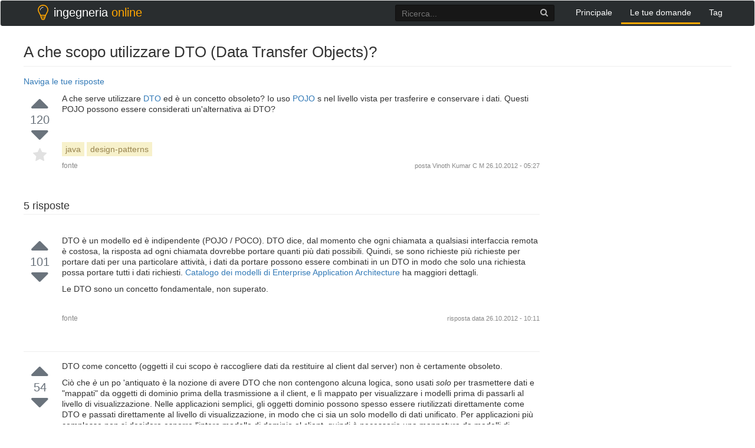

--- FILE ---
content_type: text/html; charset=UTF-8
request_url: https://ingegneria.online/questions/251/che-scopo-utilizzare-dto-data-transfer-objects
body_size: 5767
content:
<!DOCTYPE html>
<html>
<head itemscope itemtype="http://schema.org/WebSite">
    <meta charset="UTF-8">
    <meta http-equiv="X-UA-Compatible" content="IE=edge">
    <meta name="viewport" content="width=device-width, initial-scale=1, maximum-scale=1, user-scalable=no">
    <meta name="theme-color" content="#ffffff" />
    <meta name="csrf-param" content="_csrf-frontend">
    <meta name="csrf-token" content="hhU1jmRNPd6qzu9h2ftiHVafF5FeEuAL40sdnRsdK47tI1T9CxxRlpmroTG7lFNUAOpY1DBKj0-zAyvCKUVsww==">
    <title>A che scopo utilizzare DTO (Data Transfer Objects)? - domande su nix</title>
    <link href="/assets/e6de17d6/css/bootstrap.css" rel="stylesheet">
<link href="/assets/dbe3d9d4/css/font-awesome.min.css" rel="stylesheet">
<link href="/css/prettify.css" rel="stylesheet">
<link href="/css/site.css" rel="stylesheet">    <script>
        window.__gcse = {
            callback: function() {
                $('#___gcse_0 .gsc-clear-button').remove();
                $('#___gcse_0 .gsc-search-button').remove();
                $('#___gcse_0 .gsib_b').remove();
                $('#___gcse_0 .gsc-input input').attr('placeholder', 'Ricerca...');
            }
        };
        (function() {
            var cx = '009917237771914848867:si2ckq_btks';
            var gcse = document.createElement('script');
            gcse.type = 'text/javascript';
            gcse.async = true;
            gcse.src = 'https://cse.google.com/cse.js?cx=' + cx;
            var s = document.getElementsByTagName('script')[0];
            s.parentNode.insertBefore(gcse, s);
        })();
    </script>
</head>
<body onload="prettyPrint()">

<div class="wrap">
    <nav id="w0" class="navbar navbar-default"><div class="container"><div class="navbar-header"><button type="button" class="navbar-toggle" data-toggle="collapse" data-target="#w0-collapse"><span class="sr-only">Toggle navigation</span>
<span class="icon-bar"></span>
<span class="icon-bar"></span>
<span class="icon-bar"></span></button></div><div id="w0-collapse" class="collapse navbar-collapse"><a class="navbar-brand" href="/"><div class="name"><img src="/logo.png"/>ingegneria <span class="cl-orange">online</span></div></a><ul id="w1" class="navbar-nav navbar-right nav"><li><a href="/">Principale</a></li>
<li class="active"><a href="/questions">Le tue domande</a></li>
<li><a href="/tags">Tag</a></li></ul><div class="search">
                <gcse:searchbox-only resultsUrl="/s.html" filter="0" sort_by=""></gcse:searchbox-only>
          </div></div></div></nav>
    <div class="container">
                        
<div class="m-t-10" itemscope="" itemtype="http://schema.org/Question">
    <div class="question-header">
        <h1 itemprop="name">A che scopo utilizzare DTO (Data Transfer Objects)?</h1>
    </div>

    <div class="col-sm-9" style="padding-bottom:10px">
    <div class="row">
        <a data-toggle="collapse" data-target="#navig" href="#">Naviga le tue risposte</a> 

        <div id="navig" class="collapse">

                                                <a href="#171479">#1 da  (101 voti)</a> <br>                            <a href="#171480">#2 da  (54 voti)</a> <br>                            <a href="#266617">#3 da  (16 voti)</a> <br>                            <a href="#171486">#4 da  (8 voti)</a> <br>                            <a href="#371751">#5 da  (0 voti)</a> <br>             
         
        </div>
    </div>
    </div>

    <div class="col-sm-3 pull-right">
        <div class="row hidden-xs right-col sidebar">
            <!-- Сайдбар -->
            <div class="awrap" style="top: 16px; opacity: 1;">
                <ins class="adsbygoogle" style="display:inline-block;width:300px;height:600px;margin-top: -5px;" data-ad-client="" data-ad-slot="">
                </ins>
            </div>
            <script>
                (adsbygoogle = window.adsbygoogle || []).push({});
                document.addEventListener('DOMContentLoaded', function(){
                    var awrap = $('.awrap');
                    setTimeout(function(){
                        awrap.fadeIn();
                        awrap.animate({opacity: 1}, 200);
                    }, 1000);
                    $(window).on('scroll', function () {
                        if ($(window).scrollTop() >= 109) {
                            awrap.css({position : 'fixed'});
                        } else {
                            awrap.css({position : 'initial'});
                        }
                    });
                });
            </script>
            <!-- Сайдбар -->
        </div>
    </div>

    <div class="col-sm-9 main-col">
        <div class="row question">
            <div class="left-row">
                <div class="votes">
                    <i class="fa fa-caret-up vote"></i>
                    <div class="vote-count" itemprop="upvoteCount">120</div>
                    <i class="fa fa-caret-down vote"></i>
                    <i class="fa fa-star star"></i>
                </div>
            </div>
            <div class="question-row">
                <div class="question-text">
                    <div class="description" itemprop="text">
                        <div class="post-text" itemprop="text">

<p> A che serve utilizzare <a href="https://en.wikipedia.org/wiki/Data_Transfer_Object"> DTO </a> ed è un concetto obsoleto? Io uso <a href="https://en.wikipedia.org/wiki/POJO"> POJO </a> s nel livello vista per trasferire e conservare i dati. Questi POJO possono essere considerati un'alternativa ai DTO? </P>
    </Div>                    </div>
                                            <div class="tags">
                                                            <a href="/tags/tag/java" class="tag" title="mostra domande con tag 'java'" rel="tag">java</a>
                                                            <a href="/tags/tag/design-patterns" class="tag" title="mostra domande con tag 'design-patterns'" rel="tag">design-patterns</a>
                                                    </div>
                                        <div class="clearfix"></div>
                    <div class="action-time">
                        posta <a href="https://softwareengineering.stackexchange.com/users/17887/vinoth-kumar-c-m" rel="noopener" target="_blank">Vinoth Kumar C M</a>
                        <span class="relativetime"> 26.10.2012 - 05:27</span>
                    </div>
                    <a class="a-link" href="https://softwareengineering.stackexchange.com/questions/171457/what-is-the-point-of-using-dto-data-transfer-objects" target="_blank" rel="noopener">fonte</a>
                </div>
            </div>
        </div>

        <div class="row answers" id="answers">
            <div class="answers-header">
                <h2 class="pull-left"><span itemprop="answerCount">5</span> risposte</h2>
                <div class="clearfix"></div>
            </div>
            <div class="answer-pager">
                            </div>

                                                                                                                                                                                                                            
                                                                        <div class="answer" id="171479" itemscope="" itemtype="http://schema.org/Answer">
                            <div class="left-row">
                                <div class="votes">
                                    <i class="fa fa-caret-up vote"></i>
                                    <div class="vote-count" itemprop="upvoteCount">101</div>
                                    <i class="fa fa-caret-down vote"></i>
                                </div>
                            </div>
                            <div class="answer-row">
                                <div class="answer-text">
                                    <div class="description" itemprop="text">
                                        <div class="post-text" itemprop="text">
<p> DTO è un modello ed è indipendente (POJO / POCO). DTO dice, dal momento che ogni chiamata a qualsiasi interfaccia remota è costosa, la risposta ad ogni chiamata dovrebbe portare quanti più dati possibili. Quindi, se sono richieste più richieste per portare dati per una particolare attività, i dati da portare possono essere combinati in un DTO in modo che solo una richiesta possa portare tutti i dati richiesti. <a href="http://martinfowler.com/eaaCatalog/dataTransferObject.html"> Catalogo dei modelli di Enterprise Application Architecture </a> ha maggiori dettagli. </p>

<p> Le DTO sono un concetto fondamentale, non superato. </p>
    </Div>                                    </div>
                                    <div class="action-time">
                                        risposta data
                                                                                                                                                                    <span title="171479" class="relativetime"> 26.10.2012 - 10:11</span>
                                    </div>
                                    <a class="a-link" href="https://softwareengineering.stackexchange.com/questions/171457/what-is-the-point-of-using-dto-data-transfer-objects/171479#171479" target="_blank" rel="noopener">fonte</a>
                                </div>
                            </div>
                        </div>
                                                                                <div class="answer" id="171480" itemscope="" itemtype="http://schema.org/Answer">
                            <div class="left-row">
                                <div class="votes">
                                    <i class="fa fa-caret-up vote"></i>
                                    <div class="vote-count" itemprop="upvoteCount">54</div>
                                    <i class="fa fa-caret-down vote"></i>
                                </div>
                            </div>
                            <div class="answer-row">
                                <div class="answer-text">
                                    <div class="description" itemprop="text">
                                        <div class="post-text" itemprop="text">
<p> DTO come concetto (oggetti il cui scopo è raccogliere dati da restituire al client dal server) non è certamente obsoleto. </P>

<p> Ciò che <em> è </em> un po 'antiquato è la nozione di avere DTO che non contengono alcuna logica, sono usati <em> solo </em> per trasmettere dati e "mappati" da oggetti di dominio prima della trasmissione a il client, e lì mappato per visualizzare i modelli prima di passarli al livello di visualizzazione. Nelle applicazioni semplici, gli oggetti dominio possono spesso essere riutilizzati direttamente come DTO e passati direttamente al livello di visualizzazione, in modo che ci sia un solo modello di dati unificato. Per applicazioni più complesse non si desidera esporre l'intero modello di dominio al client, quindi è necessaria una mappatura da modelli di dominio a DTO. Un modello di vista separato che duplica i dati dal DTO non ha quasi mai senso. </P>

<p> Tuttavia, il motivo per cui questa nozione è superata piuttosto che semplicemente errata è che alcuni framework / tecnologie (soprattutto più vecchi) lo richiedono, poiché i loro domini e modelli di visualizzazione non sono POJOS e sono invece direttamente collegati al framework. </P>

<p> In particolare, gli Entity Beans in J2EE prima dello standard EJB 3 non erano POJO e invece erano oggetti proxy costruiti dal server dell'app - semplicemente non era possibile inviarli al client, quindi non avevi scelta riguardo al fatto di avere un strato DTO separato: era obbligatorio. </p>
    </Div>                                    </div>
                                    <div class="action-time">
                                        risposta data
                                                                                                                                                                    <span title="171480" class="relativetime"> 26.10.2012 - 10:25</span>
                                    </div>
                                    <a class="a-link" href="https://softwareengineering.stackexchange.com/questions/171457/what-is-the-point-of-using-dto-data-transfer-objects/171480#171480" target="_blank" rel="noopener">fonte</a>
                                </div>
                            </div>
                        </div>
                                                                                <div class="answer" id="266617" itemscope="" itemtype="http://schema.org/Answer">
                            <div class="left-row">
                                <div class="votes">
                                    <i class="fa fa-caret-up vote"></i>
                                    <div class="vote-count" itemprop="upvoteCount">16</div>
                                    <i class="fa fa-caret-down vote"></i>
                                </div>
                            </div>
                            <div class="answer-row">
                                <div class="answer-text">
                                    <div class="description" itemprop="text">
                                        <div class="post-text" itemprop="text">
<p> Sebbene DTO non sia uno schema obsoleto, viene spesso applicato inutilmente, il che potrebbe renderlo obsoleto. </p>

<blockquote>
  <p>The most misused pattern in the Java Enterprise community is the DTO.
  DTO was clearly defined as a solution for a distribution problem. DTO
  was meant to be a coarse-grained data container which efficiently
  transports data between processes (tiers). <a href="http://www.adam-bien.com/roller/abien/entry/how_to_deal_with_j2ee" rel="noreferrer">~ Adam Bien</a></p>
</blockquote>

<p> Ad esempio, supponiamo di avere un bean gestito da JSF. Una domanda comune è se il bean deve tenere un riferimento a un'entità JPA direttamente, o dovrebbe mantenere un riferimento ad un oggetto intermedio che viene successivamente convertito in un'entità. Ho sentito questo oggetto intermedio indicato come un DTO, ma se i tuoi ManagedBeans e le Entità operano all'interno della stessa JVM, allora c'è poco beneficio nell'usare il modello DTO. </P>

<p> Prendere in considerazione le annotazioni sulla validazione dei bean. Le tue entità JPA sono probabilmente annotate con convalide @NotNull e @Size. Se si utilizza un DTO, è necessario ripetere queste convalide nel DTO in modo che i client che utilizzano l'interfaccia remota non debbano inviare un messaggio per scoprire di aver fallito la convalida di base. Immagina tutto il lavoro extra di copia delle annotazioni di convalida dei bean tra il tuo DTO e Entity, ma se la tua vista e le entità operano all'interno della stessa JVM, non c'è bisogno di svolgere questo lavoro extra: basta usare le Entità. </P>

<p> Il link di IAmTheDude a <a href="http://martinfowler.com/eaaCatalog/dataTransferObject.html"> Catalogo dei modelli di Enterprise Application Architecture </a> fornisce una spiegazione concisa dei DTO, e qui ci sono più riferimenti I trovato illuminante: </p>

<Ul>
<li> <a href="http://www.adam-bien.com/roller/abien/entry/how_to_deal_with_j2ee"> COME AFFARE CON J2EE E DESIGN PATTERN </a> </li>
<li> <a href="https://stackoverflow.com/a/5722956/201891"> Come usare DTO in JSF + Spring + Hibernate </a> </li>
<li> <a href="http://msdn.microsoft.com/en-us/magazine/ee236638.aspx#id0080022"> Pro e contro degli oggetti Data Transfer </a> </li>
</Ul>
</Div>                                    </div>
                                    <div class="action-time">
                                        risposta data
                                                                                                                                                                    <span title="266617" class="relativetime"> 16.12.2014 - 20:50</span>
                                    </div>
                                    <a class="a-link" href="https://softwareengineering.stackexchange.com/questions/171457/what-is-the-point-of-using-dto-data-transfer-objects/266617#266617" target="_blank" rel="noopener">fonte</a>
                                </div>
                            </div>
                        </div>
                                                                                <div class="answer" id="171486" itemscope="" itemtype="http://schema.org/Answer">
                            <div class="left-row">
                                <div class="votes">
                                    <i class="fa fa-caret-up vote"></i>
                                    <div class="vote-count" itemprop="upvoteCount">8</div>
                                    <i class="fa fa-caret-down vote"></i>
                                </div>
                            </div>
                            <div class="answer-row">
                                <div class="answer-text">
                                    <div class="description" itemprop="text">
                                        <div class="post-text" itemprop="text">
<p> Assolutamente no! Di recente ho <a href="http://juristr.com/blog/2012/10/lessions-learned-dont-expose-ef-entities-to-the-client-directly/"> lezioni apprese su come utilizzare al meglio gli DTO </a> anziché il tuo oggetto business che usi (eventualmente associato al tuo mappatore ORM). </p>

<p> Tuttavia, basta usarli quando sono appropriati da usare e non solo per il gusto di usarli perché sono menzionati in qualche buon libro di modelli. <br>
Un tipico esempio che mi viene in mente è quando esponi una sorta di interfaccia a terze parti. In tale scenario ti piacerebbe mantenere gli oggetti scambiati abbastanza stabili che puoi ottenere normalmente con gli DTO. </P>
    </Div>                                    </div>
                                    <div class="action-time">
                                        risposta data
                                                                                                                                                                    <span title="171486" class="relativetime"> 26.10.2012 - 11:30</span>
                                    </div>
                                    <a class="a-link" href="https://softwareengineering.stackexchange.com/questions/171457/what-is-the-point-of-using-dto-data-transfer-objects/171486#171486" target="_blank" rel="noopener">fonte</a>
                                </div>
                            </div>
                        </div>
                                                                                <div class="answer" id="371751" itemscope="" itemtype="http://schema.org/Answer">
                            <div class="left-row">
                                <div class="votes">
                                    <i class="fa fa-caret-up vote"></i>
                                    <div class="vote-count" itemprop="upvoteCount">0</div>
                                    <i class="fa fa-caret-down vote"></i>
                                </div>
                            </div>
                            <div class="answer-row">
                                <div class="answer-text">
                                    <div class="description" itemprop="text">
                                        <div class="post-text" itemprop="text">
<p> Un luogo in cui ho trovato che le DTO sono particolarmente utili è nel contenere la logica per le risposte API. Con questo modello è facile gestire diversi tipi di risposte dagli oggetti ai vari formati in modo verificabile. Usando questo modello nel mio ruolo attuale, siamo stati in grado di iniziare a testare i formati di risposta per le nostre API che sono state preziose dal momento che il nostro stack sta diventando più isomorfo con vari client (http / mobile). Sicuramente non obsoleto. </P>
    </Div>                                    </div>
                                    <div class="action-time">
                                        risposta data
                                                                                                                                                                    <span title="371751" class="relativetime"> 29.05.2018 - 15:36</span>
                                    </div>
                                    <a class="a-link" href="https://softwareengineering.stackexchange.com/questions/171457/what-is-the-point-of-using-dto-data-transfer-objects/371751#371751" target="_blank" rel="noopener">fonte</a>
                                </div>
                            </div>
                        </div>
                                                            <div class="answer-pager">
                            </div>
        </div>

                    <div class="row bottom-notice">
                <p>Leggi altre domande sui tag
                                            <a href="/tags/tag/java" class="tag" title="mostra domande con tag 'java'" rel="tag">java</a>
                                            <a href="/tags/tag/design-patterns" class="tag" title="mostra domande con tag 'design-patterns'" rel="tag">design-patterns</a>
                                    </p>
            </div>
        

         <div class="row">
                            <a href="/questions/250/quali-sono-i-punti-chiave-lavorare-modo-efficace-con-il-codi">Quali sono i punti chiave per lavorare in modo efficace con il codice legacy? [chiuso]</a>
                                        <a href="/questions/252/fa-si-che-il-codice-c-venga-reso-piu-difficile-da-capire">Fa sì che il codice C ++ venga reso più difficile da capire?</a>
                    </div>

        
    </div>
</div>
    </div>
</div>

<footer class="footer">
    <div class="container">
        <div class="pull-left">
            <div class="license">
                contributi utente sotto licenza <a href="https://creativecommons.org/licenses/by-sa/3.0/" rel="nofollow license">cc by-sa 3.0</a>
                con attribuzione richiesta.
            </div>
        </div>

        <div class="pull-right logo">
            <a href="#">
                <!-- <img src="/img/logo-dark.svg"> -->
                <div class="name">ingegneria <span class="cl-orange">online</span></div>
            </a>
        </div>
    </div>
</footer>



<script src="/assets/ddc45e41/jquery.js"></script>
<script src="/assets/10a83cac/yii.js"></script>
<script src="/js/code-prettify/prettify.js"></script>
<script src="/js/site.js"></script>
<script src="/assets/e6de17d6/js/bootstrap.js"></script><script defer src="https://static.cloudflareinsights.com/beacon.min.js/vcd15cbe7772f49c399c6a5babf22c1241717689176015" integrity="sha512-ZpsOmlRQV6y907TI0dKBHq9Md29nnaEIPlkf84rnaERnq6zvWvPUqr2ft8M1aS28oN72PdrCzSjY4U6VaAw1EQ==" data-cf-beacon='{"version":"2024.11.0","token":"9de773f8f4874e1b84387eccbbb4a573","r":1,"server_timing":{"name":{"cfCacheStatus":true,"cfEdge":true,"cfExtPri":true,"cfL4":true,"cfOrigin":true,"cfSpeedBrain":true},"location_startswith":null}}' crossorigin="anonymous"></script>
</body>
</html>
<!-- 0.045069932937622 -->